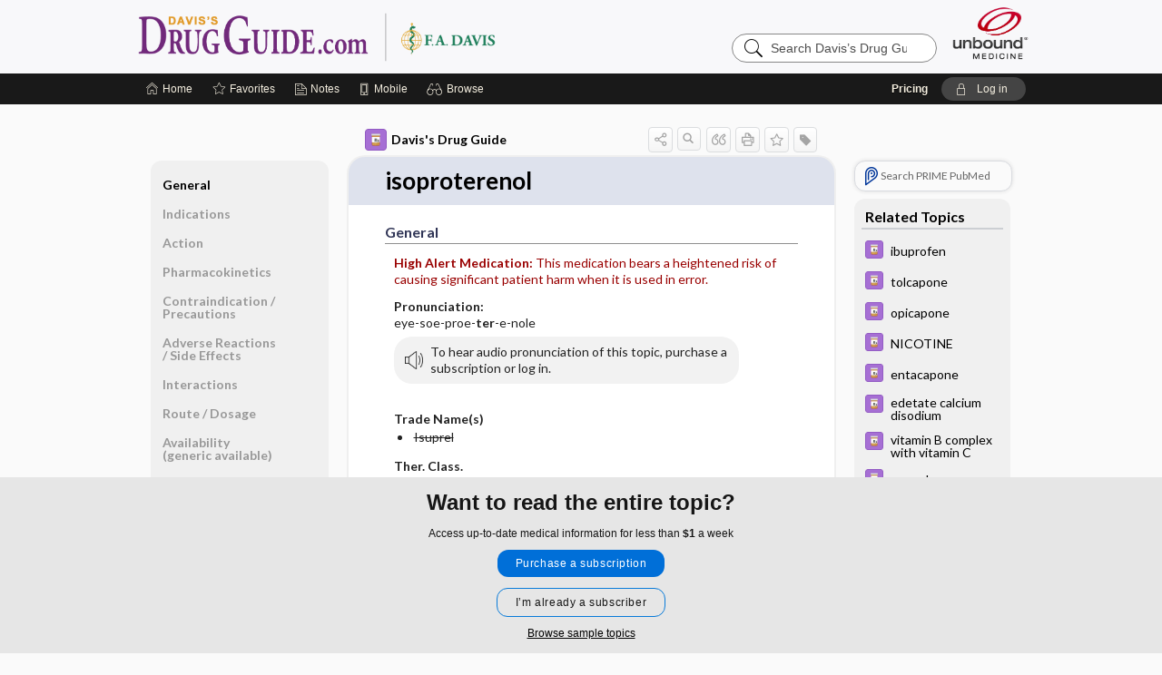

--- FILE ---
content_type: text/html; charset=UTF-8
request_url: https://www.drugguide.com/ddo/view/Davis-Drug-Guide/51419/all/isoproterenol?q=ertapenem
body_size: 9027
content:
<!DOCTYPE HTML><html lang="en"><head><meta http-equiv="Content-Type" content="text/html; charset=UTF-8"><title>Isoproterenol&nbsp; (Isuprel) | Davis’s Drug Guide</title><meta charset="utf-8"><meta name="viewport" content="width=device-width, initial-scale=1.0"><meta name="apple-itunes-app" content="app-id=301427093, affiliate-data=pt=10583&amp;ct=ddo"><base href="https://www.drugguide.com/ddo/"><script>const generateRandomString = (length) => [...Array(length)].map(() => 'ABCDEFGHIJKLMNOPQRSTUVWXYZabcdefghijklmnopqrstuvwxyz0123456789'[Math.floor(Math.random() * 62)]).join('');window.unbound_version=("26.01.27_11" == "[BUILD]") ? generateRandomString(8) : "26.01.27_11"</script><link rel="manifest" href="https://www.drugguide.com/ddo/pramanifest"><meta name="google-site-verification" content="AUJ9xgeIB-UE4nAJAWgBvDRM4Nx0E9JvDcJjvWXAYoU"><link rel="icon" type="image/png" href="https://www.drugguide.com/ddo/repview?type=598-1021&amp;name=42_1238031_Standard"><link rel="apple-touch-icon" href="https://www.drugguide.com/ddo/repview?type=598-1021&amp;name=42_1238031_Standard"><meta name="description" content="Find information on Isoproterenol&nbsp; (Isuprel) in Davis’s Drug Guide including dosage, side effects, interactions, nursing implications, mechanism of action, half life, administration, and more. Davis Drug Guide PDF."><meta property="og:title" content="Isoproterenol&nbsp; (Isuprel) | Davis’s Drug Guide"><meta property="og:url" content="https://www.drugguide.com/ddo/view/Davis-Drug-Guide/51419/all/isoproterenol?refer=true"><meta property="og:image" content="https://www.drugguide.com/ddo/cati/i72/277.png?v=273"><meta property="og:description" content="Find information on Isoproterenol&nbsp; (Isuprel) in Davis’s Drug Guide including dosage, side effects, interactions, nursing implications, mechanism of action, half life, administration, and more. Davis Drug Guide PDF."><link rel="stylesheet" type="text/css" href="./css/s_screen.css?v=26.01.27_11"><link rel="stylesheet" type="text/css" href="./css/commonCss.css?v=26.01.27_11"><link id="category-css" rel="stylesheet" type="text/css" href="https://www.drugguide.com/ddo/catcss/277/273/css"><link href="https://fonts.googleapis.com/css?family=Lato:300,400,700,900" rel="stylesheet" type="text/css"><script language="JavaScript" src="./js/bundle/GdprConsent.js?v=26.01.27_11" type="text/javascript"></script><script>window.dataLayer = window.dataLayer || [];function gtag(){dataLayer.push(arguments);}gtag('consent', 'default', {'analytics_storage': 'granted','ad_storage': 'granted'});</script><script>(async function() { await window.gdpr.loadPreferences({ gdprDisabled: true }); window.gdpr.updateGTMConsent(); })();</script><script>window.gdpr.setupGoogleTagManager('GTM-TSD89TL');</script><script language="JavaScript" src="./js/runFirst.js?v=26.01.27_11" type="text/javascript"></script><script language="JavaScript" src="./js/jquery-3.5.1.min.js" type="text/javascript"></script><script language="JavaScript" defer="true" src="./js/jquery-ui-1.13.2.min.js" type="text/javascript"></script><script language="JavaScript" src="./js/jquery.cookie.js" type="text/javascript"></script><script language="JavaScript" defer="true" src="./js/bundle/runtime.js?v=26.01.27_11" type="text/javascript"></script><script language="JavaScript" defer="true" src="./js/bundle/ubLib.js?v=26.01.27_11" type="text/javascript"></script><script language="JavaScript" src="./js/androidinstallprompt.js?v=26.01.27_11" type="text/javascript"></script><script language="JavaScript" src="./repview?type=277-273&amp;name=ddg" type="text/javascript"></script></head><body data-authcat="anonymous" data-open="" abstyle="light" root-web-url="https://www.unboundmedicine.com" data-cmd="view" data-assist-debug="false" abc-welcome-style="btest" data-attempted="" class=" newFonts"><noscript><iframe src="https://www.googletagmanager.com/ns.html?id=GTM-TSD89TL" height="0" width="0" style="display:none;visibility:hidden"></iframe></noscript><header><div id="android-native-install-prompt" appname="ddo"><div style="display:none;" data-gtm="appbanner-playstore-install" id="android-installed-gtm-button"></div><div style="display:none;" data-gtm="appbanner-playstore-cancel" id="android-cancel-gtm-button"></div><div style="display:none;" data-gtm="appbanner-playstore-show" id="android-show-gtm-button"></div><div id="close-android-native-install-prompt" role="button" aria-label="close install banner" data-gtm="appbanner-playstore-X"><img alt="close android install prompt" src="./images/closex.png"></div><div data-gtm="appbanner-playstore-click" id="android-native-install-prompt-activate"><img style="max-height:100%;" src="https://www.drugguide.com/ddo/repview?type=598-1021&amp;name=26_1238031_Standard" alt="Davis Drug Guide App Android"><div style="font-size:18px;color:#000;padding: 0 10px;">Try the app for 14 days!</div><div style="font-size:18px;color:#226ece;margin-left:auto;">INSTALL</div></div></div><script type="text/javascript">checkBanners();</script><div id="header"><div class="skipnav"><a href="./view/Davis-Drug-Guide/51419/all/isoproterenol#document-navigation">Skip to main content navigation</a><a href="./view/Davis-Drug-Guide/51419/all/isoproterenol#document-body">Skip to main content</a></div><div role="banner" id="banner"><a aria-label="Unbound Medicine" href="https://www.unboundmedicine.com" class="ub-home"></a><form action="https://www.drugguide.com/ddo//search" method="GET" name="searchform" id="banner-search"><input type="hidden" name="st" value="OSS"><div class="banner-search-input-wrapper"><label for="banner-search-field" class="visuallyhidden">Search Davis’s Drug Guide</label><input type="text" id="banner-search-field" class="search" autocomplete="off" name="q" value="" placeholder="Search Davis’s Drug Guide"><input value="" type="submit"></div></form><a href="https://www.drugguide.com/ddo" class="app-home" style="background-image: url(&#34;https://www.drugguide.com/ddo/repview?type=598-1021&amp;name=10_1238031_Standard&#34;);">Davis’s Drug Guide</a></div></div><div id="upgrade-dialog" class="upgrade-dialog" style="display:none;"><div class="upgrade-close" icon-name="close" data-icon=""></div><div class="upgrade-title">Upgrade to Mobile Access</div><p>1. <strong>Download </strong>the Davis's Drug Guide app by <span class="red">Unbound Medicine</span></p><br><p>2. <strong>Log in </strong> using your existing username and password to start your <strong>free, 30-day trial</strong> of the app</p><br><p>3. After 30 days, you will automatically be upgraded to a 1-year subscription at a discounted rate of <strong>$29.95</strong></p><div class="stores"><div class="store-item"><a href="https://play.google.com/store/apps/details?id=com.unbound.android.cqddl" class="googleStore" target="gplay_store"><span class="android-icon"></span><img alt="Google Play" data-gtm="upgrade-playstore" class="storeLink" src="./images/google-play-badge.png"></a></div><div class="store-item"><a href="https://itunes.apple.com/us/app/id301427093?mt=8" class="appleStore" target="app_store"><span class="apple-icon"></span><img alt="Appstore" data-gtm="upgrade-appstore" class="storeLink" src="./images/ios-appstore-badge.png"></a></div></div></div><div id="subheader"><div id="message-box"></div><nav aria-label="main" id="navigation" role="navigation" color_template="ddo"><div class="burgerButton"><span class="burger"></span></div><ul id="navlist"><li id="home-link" title="Home"><a aria-label="Home" href="https://www.drugguide.com/ddo/"><span class="text fullScrOnly">Home</span></a></li><li id="fav-link" title="Favorites"><a class="favorites-link" id="favorites-link" href="https://www.drugguide.com/ddo/favorites"><span class="text">Favorites</span></a></li><li id="notes-link" title="Notes"><a class="notes-link" href="https://www.drugguide.com/ddo/notes"><span class="text">Notes</span></a></li><li id="mobile-link" title="Mobile"><a href="https://www.drugguide.com/ddo/mobile" data-ckey=""><span class="text">Mobile</span></a></li><li id="browse-list" title="Browse"><a role="button" aria-label="Browse" tabindex="0" id="browse-link"><span class="text fullScrOnly">Browse</span></a></li></ul><div id="greeting"><span id="greeting-text"><span class="text"><span class="textContents"></span><span class="textRepeat"></span></span></span><span class="gradientOverlay"></span><span><a id="pricing" href="https://www.drugguide.com/ddo/pricing" title="Pricing" data-gtm="header-gridenter">Pricing</a></span><a role="button" tabindex="0" id="logout" rel="nofollow" title="Log In" data-gtm="login-launch" class="quick-login"><span>Log in</span></a></div></nav></div></header><main role="main" id="page" class="group"><div id="browse-list-drop"></div><div id="content" class="unloaded"><div id="stickyHide" style="display: none;"></div><article aria-label="document" id="document-body" class="centercolumn"><span id="document-info" data-catcode="277" data-code="51419" data-type="FTD" data-proj_version="273"></span><div id="cat-title-box"><div id="document-category"><a href="./index/Davis-Drug-Guide/All_Topics/A"><img alt="Davis's Drug Guide" src="./cati/i108/277.png?v=273">Davis's Drug Guide</a></div><div class="action-manager "><a id="share" data-gtm="record-icon-share" role="button" tabindex="0" aria-label="Sharing Options" aria-expanded="false" aria-controls="sharing-options" title="Share"></a><div role="region" aria-hidden="true" id="sharing-options"><ul class="share"><li><a id="share-email" data-gtm="record-icon-share-email" aria-label="Share via E-Mail" data-subject="I%20thought%20you%20would%20find%20this%20interesting" data-term="isoproterenol" data-myurl="https://www.drugguide.com/ddo/view/Davis-Drug-Guide/51419/all/isoproterenol%3Frefer=true" href="mailto:?body=I%20thought%20you%20would%20find%20this%20interesting%3A%20%0D%0A%0D%0Aisoproterenol%20-%20https://www.drugguide.com/ddo/view/Davis-Drug-Guide/51419/all/isoproterenol%3Frefer=true&amp;subject=I%20thought%20you%20would%20find%20this%20interesting"></a></li><li><a id="share-fb" rel="nofollow" data-gtm="record-icon-share-fb" aria-label="Share on Facebook" href="https://www.facebook.com/sharer.php?u=https://www.drugguide.com/ddo/view/Davis-Drug-Guide/51419/all/isoproterenol%3Frefer=true" target="sharing"></a></li></ul></div><a id="action-search" data-gtm="record-icon-search" role="button" tabindex="0" aria-label="Search Content" aria-expanded="false" aria-controls="sharing-options" title="Search Davis's Drug Guide"></a><div class="tooltip"><img src="./images/tooltip-triangle.png" alt=""><p></p></div><a id="cite" data-gtm="record-icon-cite" role="button" tabindex="0" rel="nofollow" title="Create Citation"></a><a id="print" data-gtm="record-icon-print" role="button" aria-label="Print" href="https://www.drugguide.com/ddo/pview/Davis-Drug-Guide/51419/all/isoproterenol" title="Print PDF" rel="nofollow"></a><span id="favorite-status" data-gtm="record-icon-fav" data-favid="FTD-277-51419" role="button" tabindex="0" aria-label="Favorite Star" data-catcode="277" data-code="51419" data-page="all" data-toc="0" data-type="FTD" aria-pressed="false" title="Not Favorite"></span><a id="taglist" data-gtm="record-icon-tag" role="button" tabindex="0" class="tagged" title="Tag Record"></a><div class="tagging-box contentview-tagging-box" role="dialog" aria-label="Tag this record"><div class="tagging-box-inner"><h1>Tags</h1><input aria-labelledby="tag-document-label" type="text" id="tag-list" data-id=""><p id="tag-document-label">Type your tag names separated by a space and hit enter</p><div class="existing-tag-list"></div></div></div><div id="cat-search-popup" class="hidden-search"><div id="category-search" class=""><form action="./search" method="GET" name="searchform" id="search-category"><input type="hidden" name="st" value="OSS"><input type="hidden" name="catcode" value="277"><div class="category-search-input-wrapper"><input value="" type="submit"><label for="category-search-field" class="visuallyhidden">Search Davis's Drug Guide</label><input type="text" id="category-search-field" class="search ui-autocomplete-input" autocomplete="off" name="q" value="" data-catcode="277" placeholder="Search Davis's Drug Guide"></div></form></div><div id="action-search-close">＋</div></div></div></div><div class="doc-title-box"><div class="inner-box"><h1 id="document-title">isoproterenol</h1></div></div><div class="document-content"><div class="doc-content-inner"><div class="author"></div><div class="newLocked"><a name="page0" class="section-anchor" aria-hidden="true"><h2 class="section-title"><span class=" div">General</span></h2></a><a name="0" class="section-anchor" aria-hidden="true"><h2 class="section-title"><span class=" div">General</span></h2></a><section class="section" data-bodysectionnum="0"><h2 class="section-title"><div>General</div></h2><p><p><span class="alert"><b>High Alert Medication: </b>        This medication bears a heightened risk of causing significant patient harm when it is used in error.      </span></p><p><b>Pronunciation: </b><br>eye-soe-proe-<b>ter</b>-e-nole</p><div class="locked-audio"><img role="presentation" alt="" class="locked-audio-icon" src=".//images/locked-audio.png"><span>To hear audio pronunciation of this topic, purchase a subscription or log in.</span></div><br><p><b>Trade Name(s)</b><ul><li class="discontinued">Isuprel</li></ul></p><p><b>Ther. Class.</b><p><p><a class="doclink" href="./view/Davis-Drug-Guide/50908/all/antiarrhythmics">antiarrhythmics</a></p><p><a class="doclink" href="./view/Davis-Drug-Guide/50934/all/bronchodilators">bronchodilators</a></p></p></p><p><b>Pharm. Class.</b><p><p>adrenergics</p></p></p></p></section><p style="text-align:center; padding-top: 10px" class="more2c"><span class="glasses"></span>There's more to see -- the rest of this topic is available only to subscribers.</p></div><div id="screenBackdrop"><div id="citationMan" role="dialog" aria-label="Citation Tool"><div class="citationFormats"><h3>Citation</h3><div class="citationFormat active" format="mla"><span class="citation" title="MLA format citation">Vallerand, April Hazard., et al. "Isoproterenol." <i>Davis's Drug Guide</i>, 19th ed., F.A. Davis Company, 2026. www.drugguide.com/ddo/view/Davis-Drug-Guide/51419/all/isoproterenol. </span></div><div class="citationFormat " format="ama"><span class="citation" title="AMA format citation">Vallerand AHA, Sanoski CAC,  . Isoproterenol. <i>Davis's Drug Guide</i>. F.A. Davis Company; 2026. https://www.drugguide.com/ddo/view/Davis-Drug-Guide/51419/all/isoproterenol. Accessed January 31, 2026.</span></div><div class="citationFormat " format="apa"><span class="citation" title="APA format citation">Vallerand, A. H., Sanoski, C. A., &amp; ,  (2026). Isoproterenol. In <i>Davis's Drug Guide</i> (19th ed.). F.A. Davis Company. https://www.drugguide.com/ddo/view/Davis-Drug-Guide/51419/all/isoproterenol</span></div><div class="citationFormat " format="vancouver"><span class="citation" title="VANCOUVER format citation">Vallerand AHA, Sanoski CAC,  . Isoproterenol [Internet]. In: <i>Davis's Drug Guide</i>. F.A. Davis Company; 2026. [cited 2026 January 31]. Available from: https://www.drugguide.com/ddo/view/Davis-Drug-Guide/51419/all/isoproterenol.</span></div></div><div id="citationToolbar"><div class="notes"><span class="note ama">* Article titles in AMA citation format should be in sentence-case</span></div><button class="copy" title="Copy to clipboard">Copy</button><button class="download" title="Download .ris file">Download</button><select id="citationSelect" def="mla"><option selected="true" format="mla">MLA</option><option format="ama">AMA</option><option format="apa">APA</option><option format="vancouver">VANCOUVER</option></select></div><div id="risFile">TY  -  ELEC
T1  -  isoproterenol
ID  -  51419
A1  -  Sanoski,Cynthia A,
AU  -  Vallerand,April Hazard,
AU  -  ,,

BT  -  Davis's Drug Guide
UR  -  https://www.drugguide.com/ddo/view/Davis-Drug-Guide/51419/all/isoproterenol
PB  -  F.A. Davis Company
ET  -  19
DB  -  Davis's Drug Guide
DP  -  Unbound Medicine
ER  -  
</div></div></div><div id="inlinePview"><div class="pviewContent"></div></div></div></div></article><div id="try-now-dialog" class="try-now-dialog" style="display:none;"><div class="try-now-close" icon-name="close" data-icon=""></div><div class="try-now-title">Try the app for free!</div><p><strong>1. Download</strong> the Davis's Drug Guide app by <span class="red">Unbound Medicine</span></p><p style="margin-top:10px">2. Select <strong>Try/Buy</strong> and follow instructions to begin your free 30-day trial</p><span class="small">You can cancel anytime within the 30-day trial, or continue using Davis's Drug Guide to begin a 1-year subscription ($39.95)</span><div class="stores" style=""><div class="store-item"><a href="https://itunes.apple.com/us/app/id301427093?mt=8&amp;pt=10583&amp;ct=PricingGrid%testid%" class="appleStore" target="app_store"><span class="apple-icon"><img src="https://www.drugguide.com/ddo/repview?type=598-1021&amp;name=40_1238031_Standard" name="40_1238031_Standard" class="nozoom" type="repo" rtype="598-1021" title="iOS badge" alt="Download Davis Drug Guide on Apple App Store" id="40_1238031_Standard"></span><img alt="Appstore" data-gtm="try-now-appstore" class="storeLink" src="./images/ios-appstore-badge.png"></a></div><div class="store-item"><a href="https://play.google.com/store/apps/details?id=com.unbound.android.cqddl" class="googleStore" target="gplay_store"><span class="android-icon"><img src="https://www.drugguide.com/ddo/repview?type=598-1021&amp;name=39_1238031_Standard" name="39_1238031_Standard" class="nozoom" type="repo" rtype="598-1021" title="Google play badge" alt="Download Davis Drug Guide on Google Play" id="39_1238031_Standard"></span><img alt="Google Play" data-gtm="try-now-playstore" class="storeLink" src="./images/google-play-badge.png"></a></div></div></div><aside id="document-sidebar" class="sidebarScroll"><div class="inner-wrapper"><div class="rnbu"><a id="prime-search-link" rel="nofollow" class="primeLogo search " standalone="true" target="_blank" href="https://unboundmedicine.com/prime?st=M&amp;keywords=isoproterenol"><span class="link-text">Search PRIME PubMed</span></a></div><div id="related-content" class="sidebox"><div class="sidebox-title"><h2>Related Topics</h2></div><div class="inner-box"><div class="sidebox-list"><div class="sidebox-list-item"><a data-gtm="relatedtopic-click" title="Davis's Drug Guide - ibuprofen" href="./view/Davis-Drug-Guide/109438/all/ibuprofen"><span class="sblink-img"><img alt="Davis's Drug Guide icon" src="./cati/i108/277.png?v=273"></span><span class="sblink-text">ibuprofen</span></a></div><div class="sidebox-list-item"><a data-gtm="relatedtopic-click" title="Davis's Drug Guide - tolcapone" href="./view/Davis-Drug-Guide/51752/all/tolcapone"><span class="sblink-img"><img alt="Davis's Drug Guide icon" src="./cati/i108/277.png?v=273"></span><span class="sblink-text">tolcapone</span></a></div><div class="sidebox-list-item"><a data-gtm="relatedtopic-click" title="Davis's Drug Guide - opicapone" href="./view/Davis-Drug-Guide/110811/all/opicapone"><span class="sblink-img"><img alt="Davis's Drug Guide icon" src="./cati/i108/277.png?v=273"></span><span class="sblink-text">opicapone</span></a></div><div class="sidebox-list-item"><a data-gtm="relatedtopic-click" title="Davis's Drug Guide - NICOTINE" href="./view/Davis-Drug-Guide/109434/all/NICOTINE"><span class="sblink-img"><img alt="Davis's Drug Guide icon" src="./cati/i108/277.png?v=273"></span><span class="sblink-text">NICOTINE</span></a></div><div class="sidebox-list-item"><a data-gtm="relatedtopic-click" title="Davis's Drug Guide - entacapone" href="./view/Davis-Drug-Guide/51262/all/entacapone"><span class="sblink-img"><img alt="Davis's Drug Guide icon" src="./cati/i108/277.png?v=273"></span><span class="sblink-text">entacapone</span></a></div><div class="sidebox-list-item"><a data-gtm="relatedtopic-click" title="Davis's Drug Guide - edetate calcium disodium" href="./view/Davis-Drug-Guide/110947/all/edetate_calcium_disodium"><span class="sblink-img"><img alt="Davis's Drug Guide icon" src="./cati/i108/277.png?v=273"></span><span class="sblink-text">edetate calcium disodium</span></a></div><div class="sidebox-list-item"><a data-gtm="relatedtopic-click" title="Davis's Drug Guide - vitamin B complex with vitamin C" href="./view/Davis-Drug-Guide/51793/all/vitamin_B_complex_with_vitamin_C"><span class="sblink-img"><img alt="Davis's Drug Guide icon" src="./cati/i108/277.png?v=273"></span><span class="sblink-text">vitamin B complex with vitamin C</span></a></div><div class="sidebox-list-item"><a data-gtm="relatedtopic-click" title="Davis's Drug Guide - cromolyn" href="./view/Davis-Drug-Guide/109339/all/cromolyn"><span class="sblink-img"><img alt="Davis's Drug Guide icon" src="./cati/i108/277.png?v=273"></span><span class="sblink-text">cromolyn</span></a></div><div class="sidebox-list-item"><a data-gtm="relatedtopic-click" title="Davis's Drug Guide - phytonadione" href="./view/Davis-Drug-Guide/51609/all/phytonadione"><span class="sblink-img"><img alt="Davis's Drug Guide icon" src="./cati/i108/277.png?v=273"></span><span class="sblink-text">phytonadione</span></a></div><div class="sidebox-list-item"><a data-gtm="relatedtopic-click" title="Davis's Drug Guide - ascorbic acid" href="./view/Davis-Drug-Guide/51074/all/ascorbic_acid"><span class="sblink-img"><img alt="Davis's Drug Guide icon" src="./cati/i108/277.png?v=273"></span><span class="sblink-text">ascorbic acid</span></a></div></div></div><div class="bottom"><a rel="nofollow" id="more-related" href="./search?q=isoproterenol">more...</a></div></div></div></aside><nav aria-label="document" id="document-navigation" class="sidebarScroll "><div class="inner-wrapper"><div id="doc-nav-inner" class="fulldoc"><div class="doc-root-node nav-block parent firstload" id="current-node"><a href="./view/Davis-Drug-Guide/51419/all/isoproterenol" rel="nofollow">isoproterenol</a></div><div class="nav-block parent" anchor="0"><a href="./view/Davis-Drug-Guide/51419/all/isoproterenol#0" rel="nofollow">General</a></div><div class="nav-block parent" anchor="1"><a href="./view/Davis-Drug-Guide/51419/all/isoproterenol#1" rel="nofollow">Indications</a></div><div class="nav-block parent" anchor="2"><a href="./view/Davis-Drug-Guide/51419/all/isoproterenol#2" rel="nofollow">Action</a></div><div class="nav-block parent" anchor="3"><a href="./view/Davis-Drug-Guide/51419/all/isoproterenol#3" rel="nofollow">Pharmacokinetics</a></div><div class="nav-block parent" anchor="4"><a href="./view/Davis-Drug-Guide/51419/all/isoproterenol#4" rel="nofollow">Contraindication ​/ ​Precautions</a></div><div class="nav-block parent" anchor="5"><a href="./view/Davis-Drug-Guide/51419/all/isoproterenol#5" rel="nofollow">Adverse Reactions ​/ ​Side Effects</a></div><div class="nav-block parent" anchor="6"><a href="./view/Davis-Drug-Guide/51419/all/isoproterenol#6" rel="nofollow">Interactions</a></div><div class="nav-block parent" anchor="7"><a href="./view/Davis-Drug-Guide/51419/all/isoproterenol#7" rel="nofollow">Route ​/ ​Dosage</a></div><div class="nav-block parent" anchor="8"><a href="./view/Davis-Drug-Guide/51419/all/isoproterenol#8" rel="nofollow">Availability (generic available)</a></div><div class="nav-block parent" anchor="9"><a href="./view/Davis-Drug-Guide/51419/all/isoproterenol#9" rel="nofollow">Assessment</a></div><div class="nav-block parent" anchor="10"><a href="./view/Davis-Drug-Guide/51419/all/isoproterenol#10" rel="nofollow">Implementation</a></div><div class="nav-block child" anchor="10.0"><a href="./view/Davis-Drug-Guide/51419/all/isoproterenol#10.0" rel="nofollow">IV Administration</a></div><div class="nav-block parent" anchor="11"><a href="./view/Davis-Drug-Guide/51419/all/isoproterenol#11" rel="nofollow">Patient ​/ ​Family Teaching</a></div><div class="nav-block parent" anchor="12"><a href="./view/Davis-Drug-Guide/51419/all/isoproterenol#12" rel="nofollow">Evaluation ​/ ​Desired Outcomes</a></div></div><div class="nav-handle"></div><div class="vis_test"></div></div></nav></div></main><div id="expiration-renew-dialog" class="expiration-renew-dialog" style="display:none;"><div class="expiration-renew-close" icon-name="close" data-icon=""></div><div class="expiration-renew-title">Renew my subscription</div><p style="margin-bottom:20px; text-align:center;">We're glad you have enjoyed Davis's Drug Guide! As a thank-you for using our site, here's a discounted rate for renewal or upgrade.</p><div id="buy-renew-section" style="margin-top:10px"><a class="buy-now buy-pos-1 " data-gtm="grid-product-1" cmd="view" sid="ub?" href="https://www.unboundmedicine.com/products/davis_drug_guide?inv_id=hga&amp;utm_source=ddg&amp;utm_medium=web&amp;utm_campaign=ddgbcexp&amp;akey="><span class="buynow-toplinks"><span class="buynow-link-header"><p>Web Renewal + mobile app</p></span></span><div id="buy-now-mid-section"><span class="large-text "><sup>$</sup>29<sup>.95</sup></span><span class="large-sub-text"><p>1 Year Subscription</p></span></div><span class="buy-now-body"><p>Consult Davis’s Drug Guide anywhere you go with web access + our easy-to-use mobile app.</p></span><button class="blue-button">Renew</button></a><a class="buy-now buy-pos-2 " data-gtm="grid-product-2" cmd="view" sid="ub?" href="https://www.unboundmedicine.com/products/nursing_central?inv_id=auu&amp;utm_source=ddgnc&amp;utm_medium=web&amp;utm_campaign=ddgbcexp&amp;akey="><span class="buynow-toplinks"><span class="buynow-link-header"><p>Nursing Central</p></span></span><div id="buy-now-mid-section"><span class="large-text "><sup>$</sup>99<sup>.95</sup></span><span class="large-sub-text"><p>1 Year Subscription</p></span></div><span class="buy-now-body"><p>Nursing Central combines Davis’s Drug Guide with a medical dictionary, disease manual, lab guide, and useful tools.</p></span><button class="blue-button">Upgrade</button></a></div><p style="margin-top:10px"><button onclick="ubLib.webappModule.hideDialog('expiration-renew');" class="white-button">Not now - I'd like more time to decide</button></p></div><div id="expired-dialog" class="expired-dialog" style="display:none;"><div class="expired-close" icon-name="close" data-icon=""></div><div class="expired-title">Your free 1 year of online access expired <span id="exp-dialog-date">&nbsp;</span>.</div><p style="margin-bottom:20px">Want to regain access to Davis's Drug Guide?</p><p style="margin-top:10px"><button onclick="ubLib.webappModule.hideDialog('expired');ubLib.webappModule.showDialog('expiration-renew');" class="blue-button">Renew my subscription</button></p><p style="margin-top:10px"><button onclick="ubLib.webappModule.hideDialog('expired');" class="white-button">Not now - I'd like more time to decide</button></p></div><div id="loginPopupHolder"><div id="loginPopup"><div class="close" data-gtm="login-X" role="button" tabindex="0"></div><div class="loginTitle"><h2><span class="text">Log in to </span><span class="appName">Davis's Drug Guide</span></h2></div><div class="login-alert"></div><div id="forgotpassword"><div class="learnmoreBlock toggleableContainer expanded"><form action="https://www.drugguide.com/lookupjson" id="form1" method="post" name="form1"><input name="subcmd" type="hidden" value="preset"><input name="ns" type="hidden" value="ddg"><input name="authentProduct" type="hidden" value="davisdrugs"><label for="username"><h2 class="toggle"><span>Forgot Your Password?</span></h2><span class="text toggleable">Enter your username below and we'll send you an email explaining how to change your password.</span></label><div class="inputs toggleable"><input autocapitalize="off" autocorrect="off" id="username" name="username" size="30" type="text" placeholder="Username" required="true"><span class="text">Note: Your username may be different from the email address used to register your account.</span><div id="recaptcha-form1" class="recaptcha-container"></div><input class="request button-css_grey" type="submit" value="Request password reset"></div></form></div><div class="learnmoreBlock toggleableContainer"><form action="https://www.drugguide.com/lookupjson" id="form2" method="post" name="form2"><input name="subcmd" type="hidden" value="lu"><input name="ns" type="hidden" value="ddg"><input name="authentProduct" type="hidden" value="davisdrugs"><label for="fu_email"><h2 class="toggle"><span>Forgot Your Username?</span></h2><span class="text toggleable hide">Enter your email below and we'll resend your username to you.</span></label><div class="inputs toggleable hide"><input autocapitalize="off" autocorrect="off" id="fu_email" name="email" size="30" type="email" placeholder="emailaddress@email.com" required="true" pattern=".+@.+" title="emailaddress@email.com"><div id="recaptcha-form2" class="recaptcha-container"></div><input class="request button-css_grey" type="submit" value="Request username"></div></form></div><div class="learnmoreBlock"><h2>Contact Support</h2><div class="text">If you need further assistance, please contact Support.</div><ul class="supportLinks"><li id="web"><span class="icon"></span><a href="https://www.unboundmedicine.com/support">unboundmedicine.com/support</a></li><li id="ub_email"><span class="icon"></span><a href="mailto:support@unboundmedicine.com?subject= Support - ucentral">support@unboundmedicine.com</a></li><li id="phone"><span class="icon"></span><div class="phoneStuff"><span class="phoneNum">610-627-9090</span><span class="phoneTime">(Monday - Friday, 9 AM - 5 PM EST.)</span></div></li></ul></div><div id="fpSentMsg"><div class="img"><span class="text"></span></div><div class="pass-msg"><span class="text">Password reset sent</span></div><div class="uname-msg"><span class="text">Username sent</span></div></div></div><div class="login-box"><form action="./home" id="popup-login" method="post"><div class="inputs"><input type="hidden" name="login" value="true"><div class="txt-inputs" style="order:1"><input type="text" name="username" id="popup-username" aria-label="Username (required)" placeholder="Username" autocorrect="off" autocapitalize="off" required="true" aria-required="true"><div class="password-holder"><input type="password" name="password" id="popup-password" value="" aria-label="Password (required)" placeholder="Password" autocomplete="off" autocorrect="off" autocapitalize="off" required="true" aria-required="true"><span class="show-passwd" title="Show password"></span></div></div><div class="checkboxes" style="order:2"><input aria-labelledby="popup-remember-label" type="checkbox" id="popup-remember" name="remember" value="true" class="responsiveCheckbox" data-gtm="login-remember-me"><label id="popup-remember-label" for="popup-remember">Remember Me</label></div><div class="buttons" style="order:3"><input type="submit" id="popup-login-button" value="Log in" data-gtm="login-submit" class="button"></div><div class="fp-links"><span tabindex="0" id="popup-forgot-password" data-gtm="login-forgot">Forgot your username or password?</span></div></div></form></div><div class="login-footer"><div class="holder"><div class="image"><img src="https://www.drugguide.com/ddo/repview?type=598-1021&amp;name=45_1238031_Standard" type="598-1021" name="45_1238031_Standard" alt="Purchase Davis's Drug Guide"></div><div class="textStuff"><div class="topTxt"><span class="text">New to Davis's Drug Guide?</span></div><div class="bottomTxt"><a href="https://unboundmedicine.com/markred/DDGLogin?utm_source=ddg&amp;utm_medium=web&amp;utm_campaign=login" data-gtm="login-purchase">Purchase a subscription</a></div></div></div></div></div><div id="uCantDoDat"><div class="header"><span class="headImg"><img src="" alt=""></span><span class="headTxt"></span></div><div class="mainMsg"><span class="reqMsg">A Davis's Drug Guide subscription is required to </span><span class="reqActions"></span></div><div class="actions"><div class="action"><span class="text">Already have an account?</span><span class="logIn doIt quick-login" data-gtm="login-launch">Log In</span></div><div class="login-footer"><div class="holder"><div class="image"><img src="https://www.drugguide.com/ddo/repview?type=598-1021&amp;name=45_1238031_Standard" type="598-1021" name="45_1238031_Standard" alt="Purchase Davis's Drug Guide"></div><div class="textStuff"><div class="topTxt"><span class="text">New to Davis's Drug Guide?</span></div><div class="bottomTxt"><a href="https://unboundmedicine.com/markred/DDGLogin?utm_source=ddg&amp;utm_medium=web&amp;utm_campaign=login" data-gtm="login-purchase">Purchase a subscription</a></div></div></div></div></div></div><div id="loginBackdrop" data-gtm="login-X"></div></div><div class="footerPopup" id="locked-popup"><div class="fpContent vertical"><div class="bigmessage">Want to read the entire topic?</div><div class="smallmessage">Access up-to-date medical information for less than <span class="special">$1</span> a week</div><div class="buttons"><a webapp="ddo" data-gtm="locked-purchase-banner" href="https://www.unboundmedicine.com/markred/unlockddg" title="Subscribe Now" class="filled button  subscribe" target="_blank">Purchase a subscription</a><span class="button hollow quick-login" data-gtm="locked-login-banner" buttonType="hollow" title="I'm already a subscriber">I’m already a subscriber</span></div><div class="smallmessage"><a href="./index/Davis-Drug-Guide/Sample_Entries" title="Browse sample entries" class="" data-gtm="rec-sampleindex">Browse sample topics</a></div></div></div><script type="text/javascript">checkFooterPopups();</script><footer role="contentinfo"><div id="footer-links"><a href="https://www.drugguide.com/" id="corporate-logo"><img src="https://www.drugguide.com/ddo/./images/unboundlogo.png" alt="Unbound Medicine logo"></a><div class="linkBlocks"><ul><li><a href="./" target="_top" id="footer-first">Home</a></li><li><a href="https://www.unboundmedicine.com/contact?svar=a%7cub&amp;svar=c%7cddg">Contact Us</a></li></ul><ul><li><a href="javascript:ubLib.webappModule.oW('https://www.unboundmedicine.com/privacy','_blank',580,720,'yes');">Privacy / Disclaimer</a></li><li><a href="javascript:ubLib.webappModule.oW('https://www.unboundmedicine.com/terms_of_service','_blank',580,720,'yes');">Terms of Service</a></li></ul><ul><li><a role="button" tabindex="0" id="footer-last" rel="nofollow" class="quick-login">Log in</a></li></ul></div><p class="copyright">© 2000–2026 Unbound Medicine, Inc. All rights reserved</p><div id="connect"><h2>CONNECT WITH US</h2><p><a rel="noopener" data-icon="" id="facebook" href="https://www.facebook.com/unboundmedicineinc" target="_blank">facebook</a><a rel="noopener" data-icon="" id="instagram" href="https://www.instagram.com/unboundmedicine/" target="_blank">instagram</a><a rel="noopener" data-icon="" id="youtube" href="https://www.youtube.com/unboundmedicine" target="_blank">youtube</a><a rel="noopener" data-icon="" id="linkedin" href="https://www.linkedin.com/company/unbound-medicine" target="_blank">LinkedIn</a></p></div></div><span style="display:none;">26.01.27-26.01.27_11</span></footer><script type="text/javascript">window.addEventListener('DOMContentLoaded', function(event) {if (window.gdpr && window.gdpr.hasAnalyticsConsent && window.gdpr.hasAnalyticsConsent()) {typeof gtag === 'function' && gtag('event', 'page_view',{page_title: 'isoproterenol | Davis Drug Guide', 'page_location': window.removeSensitiveParams(['akey','ck','q']),content_id: '51419',cat_code: '277'});}ubLib.dialogsModule.init();ubLib.loginModule.init();if(typeof ubLib.autocompleteModule.init === 'function'){ubLib.autocompleteModule.init();}ubLib.webappModule.init();ubLib.contentModule.initContent();ubLib.catoutlineModule.init();});</script></body></html>